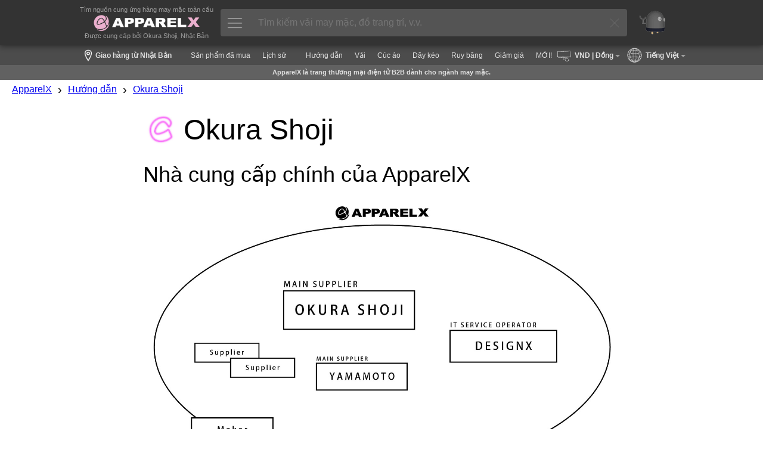

--- FILE ---
content_type: text/html; charset=UTF-8
request_url: https://vn.apparel-x.com/guide/okurashoji
body_size: 9457
content:
<!DOCTYPE html>
<html>
<html lang='vi'>
<head prefix='og: http://ogp.me/ns#  article: http://ogp.me/ns/article#'>
<base href='../../'><link rel='canonical' href='https://vn.apparel-x.com/guide/okurashoji'>
<link rel="alternate" hreflang="en-US" href="https://us.apparel-x.com/guide/okurashoji" />
<link rel="alternate" hreflang="en-GB" href="https://uk.apparel-x.com/guide/okurashoji" />
<link rel="alternate" hreflang="en" href="https://www.apparel-x.com/guide/okurashoji" />
<link rel="alternate" hreflang="fr" href="https://fr.apparel-x.com/guide/okurashoji" />
<link rel="alternate" hreflang="it" href="https://it.apparel-x.com/guide/okurashoji" />
<link rel="alternate" hreflang="es" href="https://es.apparel-x.com/guide/okurashoji" />
<link rel="alternate" hreflang="pt" href="https://pt.apparel-x.com/guide/okurashoji" />
<link rel="alternate" hreflang="de" href="https://de.apparel-x.com/guide/okurashoji" />
<link rel="alternate" hreflang="zh-CN" href="https://cn.apparel-x.com/guide/okurashoji" />
<link rel="alternate" hreflang="zh-TW" href="https://tw.apparel-x.com/guide/okurashoji" />
<link rel="alternate" hreflang="zh-HK" href="https://hk.apparel-x.com/guide/okurashoji" />
<link rel="alternate" hreflang="vi" href="https://vn.apparel-x.com/guide/okurashoji" />
<link rel="alternate" hreflang="ko" href="https://kr.apparel-x.com/guide/okurashoji" />
<link rel="alternate" hreflang="x-default" href="https://www.apparel-x.com/guide/okurashoji" />
				<!-- Global site tag (gtag.js) - Google Analytics -->
				<script async src="https://www.googletagmanager.com/gtag/js?id=UA-112772746-2"></script>
				<script>
					
					window.dataLayer = window.dataLayer || [];
					function gtag(){dataLayer.push(arguments);}
					gtag('js', new Date());
				
					gtag('config', 'UA-112772746-2');
				</script>
<meta http-equiv='X-UA-Compatible' content='IE=edge'>
<meta http-equiv='content-language' content='vi'>
<meta http-equiv='content-type' content='text/html' charset='UTF-8'>
<meta name='expires' content='0'>
<meta http-equiv='Pragma' content='no-cache'>
<meta http-equiv='Cache-Control' content='no-cache'>
<meta name='description' content=' Nhà cung cấp chính của ApparelX  Giới thiệu về ApparelX Okura Shoji  Vào năm 2018, Công ty TNHH Okura Shoji (Shoji viết tắt là Trading) đã ra mắt ApparelX, nhằm mục đích đổi mới trong ngành may mặc c'>
<meta name='author' content='ApparelX'>
<meta name='keywords' content='ApparelX, Bán buôn, Quốc tế, Nhập khẩu, Xuất khẩu, Trang phục, Nhà sản xuất, Nhà máy may, Vải, Lớp lót, Nút, Thợ may, Okura Shoji, Yamamoto, DesingX,B2B,Thương mại điện tử,Kết hợp,Blog,AI,Mr Excy,Mua sắm,Tìm nguồn cung ứng,Quốc tế Giao hàng tận nơi, EMS'>
<meta name='viewport' content='width=device-width, initial-scale=1'>
<meta property='og:title' content='Okura Shoji | ApparelX Guide'>
<meta property='og:type' content='website'>
<meta property='og:description' content=' Nhà cung cấp chính của ApparelX  Giới thiệu về ApparelX Okura Shoji  Vào năm 2018, Công ty TNHH Okura Shoji (Shoji viết tắt là Trading) đã ra mắt ApparelX, nhằm mục đích đổi mới trong ngành may mặc c'>
<meta property='og:url' content='https://vn.apparel-x.com/guide/okurashoji'>
<meta property='og:image' content='https://www.apparel-x.com/rs/en/img/ogimage.jpg'>
<meta name='thumbnail' content='https://www.apparel-x.com/rs/en/img/ogimage.jpg'>
<meta name="twitter:card" content="summary">
<meta name="twitter:site" content="@apparelx_jp">
<link rel='stylesheet' href='ax_style.css?ver=2025122301'>
<link rel='stylesheet' href='axg_style.css?ver=2025122301'><link rel='stylesheet' href='style_axg_common.css?ver=2025122301'><link rel='stylesheet' href='style_guide.css?ver=2025122301'>
<link rel='shortcut icon' href='ax_favicon.ico' type='image/x-icon'>
<link rel='apple-touch-icon' href='ax_favicon.png'>
<title>Okura Shoji | ApparelX Guide</title>
<script type='text/javascript'>var rs = {"apparelx":{"apxph_b1":"Nh\u1eadp t\u00ean s\u1ea3n ph\u1ea9m c\u1ea7n t\u00ecm","apxph_b2":"T\u00ecm ki\u1ebfm nguy\u00ean ph\u1ee5 li\u1ec7u","apxph_b3":"T\u00ecm ki\u1ebfm","apxph_x1":"(V\u00ed d\u1ee5: C\u00fac \u00e1o","apxph_x2":", V\u1ea3i l\u00f3t","apxph_x3":", Kho\u00e1 k\u00e9o","apxph_x4":", Ruy b\u0103ng","apxph_x5":", D\u00e2y thun","apxph_x6":", YKK","apxph_x7":", v.v...)","headMessageLong":"ApparelX l\u00e0 trang th\u01b0\u01a1ng m\u1ea1i \u0111i\u1ec7n t\u1eed B2B d\u00e0nh cho ng\u00e0nh may m\u1eb7c. Mua b\u00e1n v\u1ea3i v\u00e0 c\u00e1c nguy\u00ean ph\u1ee5 li\u1ec7u may m\u1eb7c tr\u00ean to\u00e0n th\u1ebf gi\u1edbi m\u1ed9t c\u00e1ch si\u00eau ti\u1ec7n l\u1ee3i!","headMessageShort":"ApparelX l\u00e0 trang th\u01b0\u01a1ng m\u1ea1i \u0111i\u1ec7n t\u1eed B2B d\u00e0nh cho ng\u00e0nh may m\u1eb7c.","headMessageExt":"H\u00e3y c\u00f9ng robot Mr.Excy \u00e1p d\u1ee5ng c\u00f4ng ngh\u1ec7 AI cho doanh nghi\u1ec7p c\u1ee7a b\u1ea1n!."},"header":{"support":"Trang h\u1ed7 tr\u1ee3","myAccount":"T\u00e0i kho\u1ea3n c\u1ee7a t\u00f4i","orderHistory":"L\u1ecbch s\u1eed \u0111\u01a1n h\u00e0ng","enterCoupon":"M\u00e3 gi\u1ea3m gi\u00e1","apparelXMessage":"Tin nh\u1eafn ApparelX \u2122","apparelXBusinessSuite":"ApparelX Business Suite","iTeams":"iTeams - Cloud ERP","iTeamsDisabled":"iTeams - Cloud ERP","logOut":"\u0110\u0103ng xu\u1ea5t","combinedDeliveryInfoOnOrderHistory":"G\u1ed9p \u0111\u01a1n v\u1eadn chuy\u1ec3n","unreadReplyCount":"S\u1ed1 l\u01b0\u1ee3ng tr\u1ea3 l\u1eddi ch\u01b0a \u0111\u1ecdc","unreadMessageCount":"S\u1ed1 l\u01b0\u1ee3ng tin nh\u1eafn ch\u01b0a \u0111\u1ecdc"},"content":{"retailPrice":"Gi\u00e1 b\u00e1n l\u1ebb","wholesalePrice":"Gi\u00e1 s\u1ec9","perUnit":"\u0110\u01a1n v\u1ecb","piece":"c\u00e1i","set":"B\u1ed9","box":"H\u1ed9p","dozen":"T\u00e1","roll":"Cu\u1ed9n","meter":"M\u00e9t","orOver":"Tr\u00ean","over":"Q\u00faa","orUnder":"D\u01b0\u1edbi","under":"D\u01b0\u1edbi","supplier":"Nh\u00e0 cung c\u1ea5p","stockInfo":"T\u00ecnh tr\u1ea1ng t\u1ed3n kho","delete":"X\u00f3a b\u1ecf","select":"L\u1ef1a ch\u1ecdn","remove":"Xo\u00e1","moveToFavorite":"Chuy\u1ec3n \u0111\u1ebfn M\u1ee5c y\u00eau th\u00edch","cannotChange":"Kh\u00f4ng th\u1ec3 thay \u0111\u1ed5i","cannotRemove":"Kh\u00f4ng th\u1ec3 xo\u00e1","enterMemo":"Nh\u1eadp b\u1ea3n ghi nh\u1edb","postDelivery_possible":"Kh\u1ea3 thi","postDelivery_sizeOver":"Kh\u00f4ng th\u1ec3 (Qu\u00e1 k\u00edch th\u01b0\u1edbc)","postDelivery_noInformation":"K\u00edch th\u01b0\u1edbc kh\u00f4ng ch\u1eafc ch\u1eafn","postDelivery_notAvailable":"Kh\u00f4ng c\u00f3 s\u1eb5n","noItemInCart":"Kh\u00f4ng c\u00f3 m\u1eb7t h\u00e0ng n\u00e0o trong gi\u1ecf h\u00e0ng c\u1ee7a b\u1ea1n","itemInYourCart":"H\u00e0ng h\u00f3a trong gi\u1ecf h\u00e0ng c\u1ee7a b\u1ea1n","reviewNotYet":"Hi\u1ec7n t\u1ea1i kh\u00f4ng c\u00f3 \u0111\u00e1nh gi\u00e1 n\u00e0o.","inStock":"C\u00f3 s\u1eb5n","someInStock":"S\u1ed1 l\u01b0\u1ee3ng h\u00e0ng c\u00f3 s\u1eb3n kh\u00f4ng \u0111\u1ee7","outOfStock":"H\u1ebft h\u00e0ng","toProcure":"Gi\u1eef h\u00e0ng","toManufacture":"S\u1ea3n xu\u1ea5t h\u00e0ng","setItem":"A set item","inStockAtTheMaker":"C\u00f2n h\u00e0ng t\u1ea1i kho c\u1ee7a nh\u00e0 s\u1ea3n xu\u1ea5t","someInStockAtTheMaker":"C\u00f2n m\u1ed9t \u00edt h\u00e0ng trong kho nh\u00e0 s\u1ea3n xu\u1ea5t","outOfStockAtTheMaker":"H\u1ebft h\u00e0ng t\u1ea1i kho nh\u00e0 s\u1ea3n xu\u1ea5t","possibleToShip":"c\u00f3 th\u1ec3 giao h\u00e0ng","makerInStockRemarks":"** N\u1ebfu nh\u00e0 s\u1ea3n xu\u1ea5t c\u00f2n h\u00e0ng","stockProcurementNormalRemarks":"D\u1ef1 ki\u1ebfn","inStockNormalExplanationWithRemarks":"D\u1ef1 ki\u1ebfn","stockQuantity":"S\u1ed1 l\u01b0\u1ee3ng h\u00e0ng c\u00f3 s\u1eb5n","size":"K\u00edch th\u01b0\u1edbc","color":"M\u00e0u s\u1eafc","unit":"\u0110\u01a1n v\u1ecb","slider":"Thanh k\u00e9o","noBlogsDisplayed":"Kh\u00f4ng c\u00f3 blog \u0111\u1ec3 hi\u1ec3n th\u1ecb","myCompany":"C\u00f4ng ty c\u1ee7a t\u00f4i","shipToCompany":"Giao h\u00e0ng \u0111\u1ebfn c\u00f4ng ty","preorderAccepted":"\u0110\u01a1n \u0111\u1eb7t h\u00e0ng tr\u01b0\u1edbc \u0111\u01b0\u1ee3c ch\u1ea5p nh\u1eadn","yes":"\u0110\u00fang","no":"Kh\u00f4ng","normalDelivery":"Giao h\u00e0ng ti\u00eau chu\u1ea9n","postDelivery":"Giao h\u00e0ng b\u1eb1ng Nekopost","storePickup":"\u0110\u1ebfn l\u1ea5y t\u1ea1i c\u1eeda h\u00e0ng","combinedDelivery":"G\u1ed9p \u0111\u01a1n v\u1eadn chuy\u1ec3n","internationalStandardDelivery":"Chuy\u1ec3n ph\u00e1t nhanh qu\u1ed1c t\u1ebf","creditCard":"Th\u1ebb t\u00edn d\u1ee5ng","bankTransfer":"Chuy\u1ec3n kho\u1ea3n Ng\u00e2n h\u00e0ng (Thanh to\u00e1n tr\u01b0\u1edbc)","cashOnDelivery":"Thanh to\u00e1n khi giao h\u00e0ng","paymentOnAccount":"Thanh to\u00e1n sau","pointAll":"Thanh to\u00e1n ch\u1ec9 b\u1eb1ng \u0111i\u1ec3m","preorderItemMark":"\u0110\u01a1n \u0111\u1eb7t h\u00e0ng tr\u01b0\u1edbc \u0111\u01b0\u1ee3c ch\u1ea5p nh\u1eadn","noTitle":"(Kh\u00f4ng ti\u00eau \u0111\u1ec1)","thankYouForReport":"C\u1ea3m \u01a1n b\u00e1o c\u00e1o c\u1ee7a b\u1ea1n","maker":"Nh\u00e0 s\u1ea3n xu\u1ea5t","business":"kinh doanh","detailStarCaption":"Th\u00f4ng tin chi ti\u1ebft","thisItemIsDiscontined":"M\u1eb7t h\u00e0ng n\u00e0y \u0111\u00e3 ng\u1eebng s\u1ea3n xu\u1ea5t","thisSpecIsDiscontined":"Th\u00f4ng s\u1ed1 k\u1ef9 thu\u1eadt n\u00e0y \u0111\u00e3 ng\u1eebng s\u1ea3n xu\u1ea5t","thisColorIsDiscontined":"M\u00e0u n\u00e0y \u0111\u00e3 ng\u1eebng s\u1ea3n xu\u1ea5t","thisSKUIsDisabled":"SKU n\u00e0y kh\u00f4ng h\u1ee3p l\u1ec7","thisItemIsNotOnSale":"M\u1eb7t h\u00e0ng n\u00e0y hi\u1ec7n kh\u00f4ng c\u00f3 s\u1eb5n","lookMore":"Xem th\u00eam","cookiePolicy1":"ApparelX s\u1eed d\u1ee5ng cookie \u0111\u1ec3 c\u1ea3i thi\u1ec7n tr\u1ea3i nghi\u1ec7m duy\u1ec7t web \u0111\u01b0\u1ee3c c\u00e1 nh\u00e2n h\u00f3a, c\u00e1c t\u00ednh n\u0103ng c\u1ea7n thi\u1ebft \u0111\u1ec3 duy\u1ec7t trang web c\u1ee7a ch\u00fang t\u00f4i. Vi\u1ec7c s\u1eed d\u1ee5ng cookie c\u1ee7a ch\u00fang t\u00f4i \u0111\u01b0\u1ee3c m\u00f4 t\u1ea3 trong <a href='guide\/cookiepolicy'>Ch\u00ednh s\u00e1ch cookie<\/a>. B\u1ea1n c\u00f3 \u0111\u1ed3ng \u00fd s\u1eed d\u1ee5ng cookie kh\u00f4ng?","cookiePolicy1_agree":"T\u00f4i \u0111\u1ed3ng \u00fd","cookiePolicy1_disagree":"Kh\u00f4ng \u0111\u1ed3ng \u00fd","plannedShippingDate":"Ng\u00e0y giao h\u00e0ng d\u1ef1 ki\u1ebfn","discontinued":"Ng\u1eebng s\u1ea3n xu\u1ea5t","days":"Ng\u00e0y","months":"Th\u00e1ng","years":"N\u0103m","hours":"Gi\u1edd","minutes":"Ph\u00fat","seconds":"Gi\u00e2y","cartRowChangeExplanation":"C\u00f3 th\u1ec3 thay \u0111\u1ed5i th\u1ee9 t\u1ef1 s\u1eafp x\u1ebfp.","suggest_recentlyAccessedItems":"C\u00e1c m\u1ee5c \u0111\u00e3 truy c\u1eadp g\u1ea7n \u0111\u00e2y","suggest_initiallyDisplayedItems":"C\u00e1c m\u1ee5c \u0111\u01b0\u1ee3c hi\u1ec3n th\u1ecb ban \u0111\u1ea7u","suggest_toMakeThisMasterNotDisplayed":"L\u00e0m cho Master n\u00e0y kh\u00f4ng hi\u1ec3n th\u1ecb","suggest_searchedItems":"C\u00e1c m\u1ee5c \u0111\u00e3 t\u00ecm ki\u1ebfm","sunday":"M\u1eb7t tr\u1eddi","monday":"Th\u1ee9 Hai","tuesday":"Th\u1ee9 ba","wednesday":"Th\u1ee9 t\u01b0","thursday":"Th\u1ee9 N\u0103m","friday":"Th\u1ee9 s\u00e1u","saturday":"\u0110\u00e3 ng\u1ed3i","nationalHoliday":"KH\u00d4NG","companyHoliday":"HOL","readMore":"\u0110\u1ecdc th\u00eam","revoke":"Thu h\u1ed3i","makersPick":"L\u1ef1a ch\u1ecdn c\u1ee7a nh\u00e0 s\u1ea3n xu\u1ea5t","suppliersPick":"L\u1ef1a ch\u1ecdn c\u1ee7a nh\u00e0 cung c\u1ea5p"},"message":{"noData":"Kh\u00f4ng c\u00f3 d\u1eef li\u1ec7u \u0111\u01b0\u1ee3c hi\u1ec3n th\u1ecb","accessDenied":"Quy\u1ec1n truy c\u1eadp b\u1ecb t\u1eeb ch\u1ed1i","dataDisplayed":"D\u1eef li\u1ec7u \u0111\u01b0\u1ee3c hi\u1ec3n th\u1ecb","noDisplayItem":"Kh\u00f4ng c\u00f3 m\u1eb7t h\u00e0ng n\u00e0o \u0111\u01b0\u1ee3c hi\u1ec3n th\u1ecb","askToDelete":"B\u1ea1n c\u00f3 ch\u1eafc ch\u1eafn mu\u1ed1n x\u00f3a kh\u00f4ng?","addedToFavorite":"\u0110\u00e3 th\u00eam v\u00e0o Y\u00eau th\u00edch","removedFromCart":"\u0110\u00e3 x\u00f3a th\u00e0nh c\u00f4ng kh\u1ecfi gi\u1ecf h\u00e0ng c\u1ee7a b\u1ea1n","movedToFavorite":"\u0110\u00e3 chuy\u1ec3n th\u00e0nh c\u00f4ng sang M\u1ee5c y\u00eau th\u00edch.","cartChanged":"Gi\u1ecf h\u00e0ng c\u1ee7a b\u1ea1n \u0111\u00e3 \u0111\u01b0\u1ee3c thay \u0111\u1ed5i.","cartChanged_unitPriceChanged":"Gi\u00e1 \u0111\u00e3 \u0111\u01b0\u1ee3c thay \u0111\u1ed5i.","invalidEmailAddress":"\u0110\u1ecba ch\u1ec9 email kh\u00f4ng h\u1ee3p l\u1ec7","invalidZipcode":"M\u00e3 b\u01b0u ch\u00ednh kh\u00f4ng h\u1ee3p l\u1ec7","invalidDate":"Ng\u00e0y kh\u00f4ng h\u1ee3p l\u1ec7","invalidNumber":"S\u1ed1 kh\u00f4ng h\u1ee3p l\u1ec7","atLeast6Characters":"\u00cdt nh\u1ea5t 6 k\u00ed t\u1ef1","atLeastCharactersNeeded":"K\u00fd t\u1ef1 c\u1ea7n thi\u1ebft","comparingPlannedDateError":"B\u1ea1n kh\u00f4ng th\u1ec3 nh\u1eadp ng\u00e0y s\u1edbm h\u01a1n ng\u00e0y giao h\u00e0ng d\u1ef1 ki\u1ebfn.","exceedLimit":"V\u01b0\u1ee3t qu\u00e1 s\u1ed1 l\u01b0\u1ee3ng gi\u1edbi h\u1ea1n","thereIsAnError":"C\u00f3 l\u1ed7i","required":"Y\u00eau c\u1ea7u","yourEntryError":"Xu\u1ea5t hi\u1ec7n l\u1ed7i. Vui long ki\u00ea\u0309m tra cac mu\u0323c cu\u0309a ba\u0323n.","thereIsNoItemInCart":"Kh\u00f4ng c\u00f3 m\u1eb7t h\u00e0ng n\u00e0o trong gi\u1ecf h\u00e0ng c\u1ee7a b\u1ea1n","thereIsNoFavoriteItem":"Kh\u00f4ng c\u00f3 m\u1eb7t h\u00e0ng y\u00eau th\u00edch","youLoggedIn":"B\u1ea1n \u0111\u00e3 \u0111\u0103ng nh\u1eadp","messageSent":"\u0110\u00e3 g\u1eedi tin nh\u1eafn","savedConfigurations":"\u0110\u00e3 l\u01b0u c\u1ea5u h\u00ecnh","askToCancel":"B\u1ea1n c\u00f3 ch\u1eafc ch\u1eafn mu\u1ed1n h\u1ee7y kh\u00f4ng?","equivalent":"T\u01b0\u01a1ng \u0111\u01b0\u01a1ng v\u1edbi","dataUpdated":"\u0110\u00e3 c\u1eadp nh\u1eadt d\u1eef li\u1ec7u","deleteIsItOkay":"B\u1ea1n c\u00f3 ch\u1eafc mu\u1ed1n xo\u00e1 kh\u00f4ng?","submitted":"\u0110\u00e3 n\u1ed9p.","cartRowChanged":"\u0110\u00e3 thay \u0111\u1ed5i th\u1ee9 t\u1ef1 gi\u1ecf h\u00e0ng.","tagSet":"Th\u1ebb \u0111\u00e3 \u0111\u01b0\u1ee3c set.","tagRemoved":"Th\u1ebb \u0111\u00e3 b\u1ecb x\u00f3a.","appellationAppended":"M\u1ee5c t\u00ean g\u1ecdi \u0111\u00e3 \u0111\u01b0\u1ee3c th\u00eam v\u00e0o.","revoked":"\u0110\u00e3 thu h\u1ed3i","needToLogin":"B\u1ea1n c\u1ea7n ph\u1ea3i \u0111\u0103ng nh\u1eadp","keyDuplicated":"Kh\u00f3a b\u1ecb tr\u00f9ng l\u1eb7p.","dataRequired":"D\u1eef li\u1ec7u c\u1ea7n thi\u1ebft.","dataLoaded":"D\u1eef li\u1ec7u \u0111\u00e3 \u0111\u01b0\u1ee3c t\u1ea3i th\u00e0nh c\u00f4ng","insertModeStarted":"Ch\u1ebf \u0111\u1ed9 ch\u00e8n \u0111\u00e3 b\u1eaft \u0111\u1ea7u","referenceInsertModeStarted":"Ch\u1ebf \u0111\u1ed9 ch\u00e8n tham chi\u1ebfu \u0111\u00e3 b\u1eaft \u0111\u1ea7u","imageUploaded":"H\u00ecnh \u1ea3nh \u0111\u00e3 \u0111\u01b0\u1ee3c t\u1ea3i l\u00ean th\u00e0nh c\u00f4ng","dataDeleted":"D\u1eef li\u1ec7u \u0111\u00e3 x\u00f3a","dataRemoved":"D\u1eef li\u1ec7u \u0111\u00e3 b\u1ecb x\u00f3a","processCompleted":"Ho\u00e0n th\u00e0nh","revoke":"Thu h\u1ed3i","undo":"Ho\u00e0n t\u00e1c","":""},"uploader":{"imageUploader":"Tr\u00ecnh t\u1ea3i h\u00ecnh \u1ea3nh l\u00ean","dropHere":"Th\u1ea3 t\u1eadp tin v\u00e0o \u0111\u00e2y","or":"Ho\u1eb7c","openFile":"M\u1edf t\u1eadp tin","cancel":"H\u1ee7y b\u1ecf","uploadImage":"T\u1ea3i l\u00ean h\u00ecnh \u1ea3nh"}}; var AXG = {languageCode: 'vi', languageName: 'Tiếng Việt', currencyCode: 'VND', currencyName: 'Đồng', baseCurrencyCode: 'VND', currencyMark: '', isCurrencyMarkSuffix: '', countryCode: 'VN', countryName: 'Việt Nam'}; </script>
<script type="text/javascript" src="js/jquery-3.7.1.min.js?ver=2025122301"></script>
<script type="text/javascript" src="js/jquery-ui.min.js?ver=2025122301"></script>
<script type="text/javascript" src="js/iteamscore.js?ver=2025122301"></script>
<script type="text/javascript" src="js/excy.js?ver=2025122301"></script>
<script type="text/javascript" src="js/apparelx.js?ver=2025122301"></script>
<script type="text/javascript" src="js/iteamsanchor.js?ver=2025122301"></script>
<style type="text/css">
</style>
</head>
<body>
    <div id='header' system='apparelx' class='noprint'>
        <div id='headercontainer'>
            <div id='headerlogoarea' class='headerbox'>
                <a href='./'>
					<div class='headerlogotopmessage'>Tìm nguồn cung ứng hàng may mặc toàn cầu</div>
					<img id='headerlogo' src='img/corporate_logo_w.png'><div class='headerlogobottommessage'>Được cung cấp bởi Okura Shoji, Nhật Bản</div>                    <!-- <div class='headerlogotopmessage'>Tìm nguồn cung ứng hàng may mặc toàn cầu</div>
                    <img id='headerlogo' src='img/corporate_logo_w.png' />
                    <div class='headerlogobottommessage'>Được cung cấp bởi Okura Shoji, Nhật Bản</div> -->
                </a>
            </div>
            <div id='apparelsearcharea' class='headerbox apparelsearchrelatedelement'>
                <button id='apparelsearchbutton'><img src='ax/img/mainmenuicon.png'></button>
                <input id='apparelsearchinput' type='text' placeholder='Tìm kiếm vải may mặc, đồ trang trí, v.v.'>
                <div id='clearapparelsearchbutton' class='simpleclosebutton'></div>
            </div>
            <div id='mrexcyarea' class='headerbox'>
                <a href='mrexcy.php'><div class='headerinnerbox'><img id='mrexcyimageontop' src='img/mrexcy_a.png'></div></a>
            </div>
            <div id='favoritearea' class='headerbox headerbox_logined' title='Yêu thích'>
                <a href='favorite.php'><div class='headerinnerbox'><img id='favoriteimageontop' src='img/favorite.png'></div><div id='favoritecountbox' class='headercount'></div></a>
            </div>
            <div id='cartarea' class='headerbox headerbox_logined' title='Giỏ hàng'>
                <a href='cart.php'><div class='headerinnerbox'><img id='cartimageontop' src='img/cart.png'></div><div id='cartcountbox' class='headercount'></div></a>
            </div>
            <div id='topusermenuiconarea' class='headerbox headerbox_logined popuprelated' popuptype='usermenu' title='Thực đơn'>
                <div class='topusermenucountboxcontainer' popuptype='usermenu'></div>
                <div class='headerinnerbox' popuptype='usermenu'><img id='topusermenuicon' src='img/topusermenu.png' popuptype='usermenu'></div>
            </div>
            <div id='loginuserarea' class='headerbox headerbox_logined popuprelated' popuptype='accountinformation'>
                <div id='loginusercontainer'>
                    <img id='companyiconontop' popuptype='accountinformation'>
                    <img id='usericonontop' popuptype='accountinformation'>
                    <div class='specialaccountarea' popuptype='accountinformation'><div class='specialaccountcaption' popuptype='accountinformation'></div></div>
                </div>
            </div>
            <div id='headernewandloginarea' class='headerbox headerbox_unlogined'>
                <div id='accountregistrationarea' class='headerbox headerbox_unlogined' title='Đăng ký tài khoản'>
                    <button id='movetoaccountregistrationpagebutton' class='button button_small button_blue movetobutton button_onheader' moveto='accountregistration.php'>Đăng ký tài khoản</button>
                </div>
                <div id='loginarea' class='headerbox headerbox_unlogined' title='Đăng nhập'>
                    <button id='movetologinpagebutton' class='button button_small button_white movetobutton button_onheader' moveto='login.php'>Đăng nhập</button>
                </div>
            </div>
        </div>
        <div hidden style='display:none;' class='preloadforusermenupopup'><img class='preloadimg' src='ax/img/icon_support2.png'><img class='preloadimg' src='img/icon_account.png'><img class='preloadimg' src='img/icon_history.png'><img class='preloadimg' src='img/icon_axp.png'><img class='preloadimg' src='img/icon_coupon.png'><img class='preloadimg' src='ax/img/icon_bs.png'><img class='preloadimg' src='img/icon_iteams.png'></div>
        <div id='apparelsearchpopup' class='apparelsearchrelatedelement'>
            <div id='apparelsearchpopupinner'>
                <div id='apparelsearchheaderarea'></div>
                <div id='apparelsearchmainarea_defaultdata' class='apparelsearchmainarea'>
					<div class='apparelsearcharea apparelsearchcategoryarea'>
						<div id='apparelsearchcategorycontainerheader' class='apparelsearchcontainerheader apparelsearchcontainerheader_category'>
							<div class='apparelsearchcontainerheaderitem apparelsearchcontainerheaderitem_category selected' category='category'><img class='apparelsearchcontainerheadericon' src='img/icon_search_category.png'><span>Chuyên mục</span></div>
							<div class='apparelsearchcontainerheaderitem apparelsearchcontainerheaderitem_category' category='maker'><img class='apparelsearchcontainerheadericon' src='img/icon_search_maker.png'><span>Hãng sản xuất</span></div>
							<div class='apparelsearchcontainerheaderitem apparelsearchcontainerheaderitem_category' category='style'><img class='apparelsearchcontainerheadericon' src='img/icon_search_style.png'><span>Phong cách</span></div>
							<div class='apparelsearchcontainerheaderitem apparelsearchcontainerheaderitem_category' category='material'><img class='apparelsearchcontainerheadericon' src='img/icon_search_material.png'><span>Vật liệu</span></div>
							<div class='apparelsearchcontainerheaderitem apparelsearchcontainerheaderitem_category' category='collection'><img class='apparelsearchcontainerheadericon' src='img/icon_search_collection.png'><span>Bộ sưu tập</span></div>
						</div>
						<div id='apparelsearchcategorycontainer' class='apparelsearchcategorycontainer apparelsearchcontainer' category='category'>
						</div>
					</div>
					<div class='apparelsearchcontainerwrapper'>
						<div class='apparelsearcharea'>
							<div id='apparelsearchrecentitemcontainerheader' class='apparelsearchcontainerheader apparelsearchcontainerheader_recentitem'>
								<img class='apparelsearchcontainerheadericon' src='img/icon_search_recentitem.png'><span>Các mục được truy cập gần đây</span>
							</div>
							<div id='apparelsearchcontainerouter_recentitem' class='apparelsearchcontainerouter apparelsearchcontainerouter_recentitem'>
								<div id='apparelsearchrecentitemcontainer' class='apparelsearchcontainer'>
								</div>
							</div>
						</div>
						<div class='apparelsearcharea'>
							<div id='apparelsearchbestaccessitemcontainerheader' class='apparelsearchcontainerheader apparelsearchcontainerheader_bestaccessitem'>
								<img class='apparelsearchcontainerheadericon' src='img/icon_search_bestaccessitem.png'><span>Mặt hàng phổ biến</span>
							</div>
							<div id='apparelsearchcontainerouter' class='apparelsearchcontainerouter'>
								<div id='apparelsearchbestaccessitemcontainer' class='apparelsearchcontainer'>
								</div>
							</div>
						</div>
					</div>
                </div>
                <div id='apparelsearchmainarea_result' class='apparelsearchmainarea apparelsearchmainarea_result'>
					<div class='apparelsearcharea apparelsearcharea_mainresult'>
						<div class='apparelsearchcontainerouter'>
							<div id='apparelsearchresultcontainer_mainresult' class='apparelsearchcontainer apparelsearchresultcontainer apparelsearchresultcontainer_mainresult'>
							</div>
						</div>
					</div>
                </div>
                <div id='apparelsearchfooterarea'></div>
            </div>
            <div id='closeapparelsearchpopupbutton' class='simpleclosebutton'></div>
        </div>
        <div id='cartbrowserpopup' class='popup generalpopup'>
            <div id='cartbrowserheaderarea' class='popupheaderarea'>
                <span id='popupheadermessage' class='popupheadermessage'></span>
            </div>
            <div class='popupdivider'></div>
            <div id='cartbrowsermainarea' class='popupmainarea'>
                <div id='cartbrowseritemcontainer' class='cartbrowseritemcontainer'>
                </div>
                <span id='otheritemcountmessage'>Khác<span id='otheritemcount'></span>Mặt hàng</span>
            </div>
            <div id='cartbrowserfooterarea' class='popupfooterarea'>
                <button id='movetocartbutton' class='button button_small button_blue movetobutton' moveto='cart.php'>Kiểm tra giỏ hàng</button>
            </div>
        </div>
    </div>
    <div class='header-background noprint'></div>
    <div class='subheader noprint'>
		<div class='subheader_locationarea globalsettingbutton'>
			<div class='subheader_locationiconarea'><img class='locationicon' src='ax/img/icon_location.png'></div>
			<div class='subheader_locationdescarea'>Giao hàng từ Nhật Bản</div>
		</div>
        <div class='subheader_mainmenubararea'>
			<div style='display:none;' class='subheader_pointarea movetobutton' moveto='axp.php'>
				<div class='subheader_pointarea_caption'>Điểm ApparelX:</div>
				<div class='subheader_pointarea_value'>0</div>
			</div>
            <div class='subheader_mainmenubar subheader_historyarea'>
                <div class='subheader_mainmenuitem movetobutton' moveto='reorder.php'>Sản phẩm đã mua</div>
                <div class='subheader_mainmenuitem movetobutton' moveto='viewhistory.php'>Lịch sử</div>
            </div>
			<div class='subheader_mainmenubar'>
				<div class='subheader_mainmenuitem movetobutton' moveto='guidelist.php'>Hướng dẫn</div>
				<div class='subheader_mainmenuitem movetobutton' moveto='search.php?category=FABRIC'>Vải</div>
				<div class='subheader_mainmenuitem movetobutton' moveto='search.php?category=BUTTONS'>Cúc áo</div>
				<div class='subheader_mainmenuitem movetobutton' moveto='search.php?category=FASTNERS'>Dây kéo</div>
				<div class='subheader_mainmenuitem movetobutton' moveto='search.php?category=TAPECORD'>Ruy băng</div>
				<div class='subheader_mainmenuitem movetobutton' moveto='search.php?collectiontag=OUTLET'>Giảm giá</div>
				<div class='subheader_mainmenuitem movetobutton' moveto='newitem.php'>MỚI!</div>
			</div>
		</div>
		<div class='subheader_currencyarea globalsettingbutton'>
			<div class='subheader_currencyiconarea'><img class='currencyicon' src='ax/img/icon_currency.png'></div>
			<div class='subheader_currencydescarea'>VND<span class='subheader_currencydescarea_name'> | Đồng</span></div>
		</div>
		<div class='subheader_languagearea globalsettingbutton'>
			<div class='subheader_languageiconarea'><img class='languageicon' src='ax/img/icon_global.png'></div>
			<div class='subheader_languagedescarea'>Tiếng Việt</div>
		</div>
    </div>
	<div class='globalsettingpopup generalpopup noprint'>
		<div class='globalsettingheaderarea popupheaderarea'>
			<span id='popupheadermessage' class='popupheadermessage'>Thay đổi cài đặt chung</span>
		</div>
		<div class='popupdivider'></div>
		<div class='globalsetting_notloginmessage'>Bạn không thể thay đổi bất kỳ cài đặt chung nào cho đến khi Đăng ký và <a href='login.php'>Đăng nhập</a> <a href='accountregistration.php'>Tài khoản</a> .</div>
		<!--<div class='globalsetting_loginmessage'>Lưu ý: Hiện tại, trang web toàn cầu chỉ có tiếng Anh.</div>-->
		<div class='globalsettingmainarea popupmainarea'>
			<!--<div id='globalsettingitemcontainer' class='globalsettingitemcontainer popupmaincontainerbox'>
				<div class='globalsettingitem globalsettingitem_countrycode'>
					<div class='richinputbox globalsettingitem_richinputbox'>
						<div class='richinputinnerbox'>
							<select id='gs_countrycodeinput' class='richinput richselect gs_countrycodeinput'>
								<option selected='selected'></option>
							</select>
							<label class='richinputlabel' for='gs_countrycodeinput'>Chọn quốc gia</label>
						</div>
						<div class='inputerrormessagebox'>
							<span class='inputerrormessage' for='gs_countrycodeinput'></span>
						</div>
					</div>
				</div>
			</div>-->
			<div id='globalsettingitemcontainer' class='globalsettingitemcontainer popupmaincontainerbox'>
				<div class='globalsettingitem globalsettingitem_languagecode'>
					<div class='richinputbox globalsettingitem_richinputbox'>
						<div class='richinputinnerbox'>
							<select id='gs_languagecodeinput' class='richinput richselect gs_languagecodeinput'>
								<option selected='selected'></option>
							</select>
							<label class='richinputlabel' for='gs_languagecodeinput'>Chọn ngôn ngữ</label>
						</div>
						<div class='inputerrormessagebox'>
							<span class='inputerrormessage' for='gs_languagecodeinput'></span>
						</div>
					</div>
				</div>
			</div>
			<div id='globalsettingitemcontainer' class='globalsettingitemcontainer popupmaincontainerbox'>
				<div class='globalsettingitem globalsettingitem_currencycode'>
					<div class='richinputbox globalsettingitem_richinputbox'>
						<div class='richinputinnerbox'>
							<select id='gs_currencycodeinput' class='richinput richselect gs_currencycodeinput'>
								<option selected='selected'></option>
							</select>
							<label class='richinputlabel' for='gs_currencycodeinput'>Chọn tiền tệ</label>
						</div>
						<div class='inputerrormessagebox'>
							<span class='inputerrormessage' for='gs_currencycodeinput'></span>
						</div>
					</div>
				</div>
			</div>
		</div>
		<div class='globalsettingfooterarea popupfooterarea'>
			<button id='cancelglobalsettingbutton' class='button button_small button_white'>Cancel</button>
			<button id='saveglobalsettingbutton' class='button button_small button_blue'>Save</button>
		</div>
	</div>    <div id='footermessagearea'>
    </div>
    <div id='contents' system='apparelx'>
        <div id='contentheader_aboutapparelx' class='contentheader'>ApparelX là trang thương mại điện tử B2B dành cho ngành may mặc.</div>
        <div class='breadcrumbscontainer'>
            <ul class='breadcrumbslist horizontallist'>
                <li class='breadcrumbslistitem horizontallistitem'><a href='./'>ApparelX</a></li>
                <li class='breadcrumbslistitem horizontallistitem breadcrumbsdivider'>›</li>
                <li class='breadcrumbslistitem horizontallistitem'><a href='guidelist.php'>Hướng dẫn</a></li>
                <li class='breadcrumbslistitem horizontallistitem breadcrumbsdivider'>›</li>
                <li class='breadcrumbslistitem horizontallistitem'><a href='guide/okurashoji'>Okura Shoji</a></li>
            </ul>
        </div>
        <div class='contentcontainer'>
			<div class='guidecontainer'>
				<h1 class='guidetitlearea'><img class='guidetitleicon' src='img/profile/OKURA/ecommercegeneralcontent_100033.jpg'>Okura Shoji</h1>
				<div class='guidecontentarea'><h2> Nhà cung cấp chính của ApparelX </h2><br><img class="guidefullphoto" src="ax/img/aboutokuramain2_en.jpg" alt="Về Okura Shoji"><br><br><h2> Giới thiệu về ApparelX Okura Shoji </h2><br> Vào năm 2018, Công ty TNHH Okura Shoji (Shoji viết tắt là Trading) đã ra mắt ApparelX, nhằm mục đích đổi mới trong ngành may mặc cùng với công ty CNTT, DesignX Inc của công ty thuộc tập đoàn. Kể từ khi thành lập vào năm 1959, chúng tôi tiếp tục hoạt động như một công ty thương mại chuyên bán buôn nguyên phụ liệu may mặc cho các nhà sản xuất hàng may mặc trong nước, nhà máy may và cửa hàng đặc sản, và chúng tôi đã tích lũy được kết quả, nhưng trong những năm gần đây, công nghệ như AI và đám mây trong đáp ứng nhu cầu ngày càng tăng, chúng tôi quyết định đầu tư lớn vào lĩnh vực kinh doanh ApparelX bằng cách tận dụng bí quyết và dòng sản phẩm của chúng tôi. <br><br> Một loại hình kinh doanh bán buôn nguyên phụ liệu may mặc là duy nhất của Nhật Bản. Nó đã hỗ trợ sự phát triển của ngành dệt may trước và sau chiến tranh. Tuy nhiên, do sự bùng nổ của bong bóng, tỷ lệ sinh giảm và sự tinh vi của ngành công nghiệp, đã đến lúc phải xây dựng một mô hình kinh doanh mới. Xây dựng lại kênh phân phối nhiều giai đoạn. Cải thiện các chức năng cơ bản của bán buôn càng nhiều càng tốt. Tận dụng công nghệ để mang lại giá trị mới. Xóa bỏ ranh giới và minh bạch thông tin. Cùng với ApparelX, chúng tôi sẽ thay đổi quy trình thu mua nguyên phụ liệu may mặc. <br><br><h2> Hồ sơ công ty </h2><br> Vui lòng truy cập <a href='https://www.excy-global.com/' target='_blank'>trang web của công ty</a> . (trang web bên ngoài) <br></div>
	        </div>
        </div>
    </div>
    <div id='footernavi' system='apparelx' class='noprint'>
        <div class='footertotoparea'><img class='totopbutton' src='ax/img/totopbutton.png'></div>
        <div class='footernavicontainer'>
            <div class='footernavibox'>
                <div class='footernaviboxheader'>ApparelX</div>
                <div class='footernaviitem'><a href='guide/serviceoutline'>Đề cương dịch vụ</a></div>
                <div class='footernaviitem'><a href='guide/excygroup'>Nhóm EXCY</a></div>
                <div class='footernaviitem'><a href='guide/okurashoji'>Okura Shoji</a></div>
                <div class='footernaviitem'><a href='guide/designx'>DesignX</a></div>
                <!--<div class='footernaviitem'><a href='aboutproductsandservices.html'>Mặt hàng &amp; Dịch vụ</a></div>-->
                <div class='footernaviitem'><a href='guide/apparelxpoint'>ApparelX Point</a></div>
                <div class='footernaviitem'><a href='guide/startbusiness'>Bắt đầu kinh doanh với ApparelX</a></div>
                <!--<div class='footernaviitem'><a href='aboutapparelxhomepage.html'>Trang chủ ApparelX ™</a></div>-->
                <!--<div class='footernaviitem'><a href='aboutapparelxmatching.html'>ApparelX Matching™</a></div>-->
            </div>
            <div class='footernavibox'>
                <div class='footernaviboxheader'>Trang chính</div>
                <div class='footernaviitem'><a href='./'>Đứng đầu</a></div>
                <div class='footernaviitem'><a href='search.php?category=ALL'>Tìm kiếm các mục</a></div>
                <div class='footernaviitem'><a href='cart.php'>Giỏ hàng</a></div>
                <div class='footernaviitem'><a href='checkout.php'>Thủ tục thanh toán</a></div>
                <div class='footernaviitem'><a href='myaccount.php'>Tài khoản của tôi</a></div>
                <div class='footernaviitem'><a href='accountregistration.php'>Đăng ký tài khoản</a></div>
                <div class='footernaviitem'><a href='entercoupon.php'>Nhập phiếu giảm giá</a></div>
                <div class='footernaviitem'><a href='mrexcy.php'>Robot AI &#39; Mr. EXCY&#39;</a></div>
                <!--<div class='footernaviitem'><a href='guides.html'>Hướng dẫn</a></div>-->
                <div class='footernaviitem'><a href='https://apparelx-news.com/' target='_blank'>Tin tức</a></div>
            </div>
            <div class='footernavibox'>
                <div class='footernaviboxheader'>Nhưng hạng mục chinh</div>
                <div class='footernaviitem'><a href='search.php?category=FABRIC'>Vải</a></div>
                <div class='footernaviitem'><a href='search.php?category=BUTTONS'>Cúc</a></div>
                <div class='footernaviitem'><a href='search.php?category=LINING'>Vải lót</a></div>
                <div class='footernaviitem'><a href='search.php?category=INTERLINING'>Vải mếch</a></div>
                <div class='footernaviitem'><a href='search.php?category=FASTNERS'>Dây kéo</a></div>
                <div class='footernaviitem'><a href='search.php?category=SLEEK'>Lót túi</a></div>
                <div class='footernaviitem'><a href='search.php?category=SHEETING'>Vải mộc</a></div>
                <div class='footernaviitem'><a href='search.php?category=SAMPLEBOOK'>Catalog</a></div>
            </div>
            <div class='footernavibox'>
                <div class='footernaviboxheader'>Hướng dẫn</div>
                <div class='footernaviitem'><a href='guidelist.php'>Danh sách hướng dẫn</a></div>
                <div class='footernaviitem'><a href='guide/payment'>Thanh toán</a></div>
                <div class='footernaviitem'><a href='guide/delivery'>Vận chuyển</a></div>
                <div class='footernaviitem'><a href='guide/stock'>Thông tin hàng có sẵn</a></div>
                <div class='footernaviitem'><a href='guide/services'>Nhuộm, cắt, may</a></div>
                <div class='footernaviitem'><a href='guide/others'>Khác</a></div>
                <div class='footernaviitem'><a href='ax_sitemap.php'>Sơ đồ trang web</a></div>
            </div>
        </div>
        <div class='footernavicontainer globalswitcherarea'>
			<div class='globalswitcherheader'><img class='globalswitcherlogo' src='ax/img/global_logo.png'></div>
			<div class='globalswitcherboxcontainer'>
				<div class='globalswitcherbox'><a href='https://www.apparel-x.com'>Toàn cầu</a></div>
				<div class='globalswitcherbox'><a href='https://us.apparel-x.com'>Hoa Kỳ</a></div>
                <div class='globalswitchergroup'>
                    <div class='globalswitchergroupcaption'>Châu Âu</div>
                    <div class='globalswitchergroupcontainer'>
                        <div class='globalswitcherbox'><a href='https://uk.apparel-x.com'>Anh Quốc</a></div>
                        <div class='globalswitcherbox'><a href='https://fr.apparel-x.com'>Pháp</a></div>
                        <div class='globalswitcherbox'><a href='https://it.apparel-x.com'>Ý</a></div>
                        <div class='globalswitcherbox'><a href='https://es.apparel-x.com'>Tây ban nha</a></div>
                        <div class='globalswitcherbox'><a href='https://pt.apparel-x.com'>Bồ Đào Nha</a></div>
                        <div class='globalswitcherbox'><a href='https://de.apparel-x.com'>Đức</a></div>
                    </div>
                </div>
                <div class='globalswitchergroup'>
                    <div class='globalswitchergroupcaption'>Châu Á</div>
                    <div class='globalswitchergroupcontainer'>
                        <div class='globalswitcherbox'><a href='https://cn.apparel-x.com'>Trung Quốc</a></div>
                        <div class='globalswitcherbox'><a href='https://tw.apparel-x.com'>Đài Loan</a></div>
                        <div class='globalswitcherbox'><a href='https://hk.apparel-x.com'>Hồng Kông</a></div>
                        <div class='globalswitcherbox'><a href='https://kr.apparel-x.com'>Hàn Quốc</a></div>
                        <div class='globalswitcherbox'><a href='https://vn.apparel-x.com'>Việt Nam</a></div>
                    </div>
                </div>
				<div class='globalswitcherbox'><a href='https://www.apparelx.jp'>Nhật Bản</a></div>
			</div>
        </div>
		<div class='footernavicontainer footerglobalsettingarea'>
			<div class='footerglobalsettingarea_main'>
				<div class='subheader_locationarea globalsettingbutton'>
					<div class='subheader_locationiconarea'><img class='locationicon' src='ax/img/icon_location.png'></div>
					<div class='subheader_locationdescarea'>Giao hàng từ Nhật Bản</div>
				</div>
				<div class='subheader_currencyarea globalsettingbutton'>
					<div class='subheader_currencyiconarea'><img class='currencyicon' src='ax/img/icon_currency.png'></div>
					<div class='subheader_currencydescarea'>VND | Đồng</div>
				</div>
				<div class='subheader_languagearea globalsettingbutton'>
					<div class='subheader_languageiconarea'><img class='languageicon' src='ax/img/icon_global.png'></div>
					<div class='subheader_languagedescarea'>Tiếng Việt</div>
				</div>
			</div>
			<div class='footerglobalsettingcontrolarea'><div class='showglobalsettingbutton globalsettingbutton'>Thay đổi</div></div>
		</div>
    </div>
    <div id='footer' system='apparelx' class='noprint'>
        <div class='footercontainer'>
            <div class='footertray'>
                <div class='footerbox' id='footercontactinformationarea'>
                    <div class='footeritem'>Bạn có câu hỏi? Đi đến <a href='support.php'>Trang hỗ trợ</a></div>
                    <div class='footeritem'>*** Xin hãy liên lạc với chúng tôi! ***</div>
                </div>
                <div class='footerbox' id='footerguidearea'>
                    <div class='footeritem'>
                        <a href='guide/termsandconditions'>Các điều khoản và điều kiện</a><span class='footerseparator'>|</span><a href='guide/specialnotation'>Ký hiệu thương mại đặc biệt</a><span class='footerseparator'>|</span><a href='guide/privacypolicy'>Chính sách bảo mật</a><!--<span class='footerseparator'>|</span><a href='en/index.html'>ENGLISH</a>-->
                    </div>
                    <div id='sociallinkarea' class='footeritem'>
                        <a href='https://twitter.com/apparelx_jp' target='_blank'><img class='footericon' src='img/icon_twitter.png' title='Twitterページ' /></a>
                        <a href='https://www.okurashoji.co.jp/' target='_blank'><img class='footericon' src='img/icon_okura.png' title='株式会社オークラ商事ホームページ' /></a>
                        <a href='https://www.excy.co.jp/' target='_blank'><img class='footericon' src='img/icon_yamamoto.png' title='株式会社ヤマモト' /></a>
                        <a href='https://www.iteams.jp/' target='_blank'><img class='footericon' src='img/icon_iteams.png' title='iTeams' /></a>
                    </div>
                </div>
            </div>
            <div class='footertray' id='footercopyrightarea'>
                <div class='footerbox'>Copyright © 2018 DesignX Inc. All rights reserved.</div>
            </div>
        </div>
    </div>
</body>
</html>


--- FILE ---
content_type: text/css
request_url: https://vn.apparel-x.com/style_guide.css?ver=2025122301
body_size: -665
content:
/*body {
  font-family: "Helvetica Neue",
    Arial,
    "Hiragino Kaku Gothic ProN",
    "Hiragino Sans",
    Meiryo,
    sans-serif;
}*/
.guidecontainer {
	word-wrap: break-word;
	width: 800px;
	display: flex;
	flex-direction: column;
	justify-content: flex-start;
	align-items: flex-start;
	flex-wrap: nowrap;
}
.guidetitlearea {
	width: 100%;
	font-size: 48px;
	line-height: 64px;
	/*display: flex;
	flex-direction: row;
	justify-content: flex-start;
	align-items: center;
	flex-wrap: wrap;*/
}
.guidetitleicon {
	width: 60px;
	margin-right: 8px;
	vertical-align: middle;
	position: relative;
	top: -0.1em;
}
.guidecontentarea {
	width: 100%;
	font-size: 22px;
	line-height: 42px;
	/*display: flex;
	flex-direction: column;
	justify-content: flex-start;
	align-items: flex-start;
	flex-wrap: wrap;*/
}
h2, h3, h4 {
	width: fit-content;
	/*border-bottom: solid 3px #EEEEEE;*/
	/*padding-bottom: 3px;*/
	/*border-bottom: double 3px black;*/
}
h2 + br, h3 + br, h4 + br {
	display: none;
}
h2 {
	margin-top: 0.5em;
	margin-bottom: 0.3em;
	font-size: 36px;
	line-height: 50px;
}
h3 {
	margin-top: 0.5em;
	margin-bottom: 0.2em;
	font-size: 32px;
	line-height: 46px;
	/*padding-bottom: 1px;*/
	/*border-bottom: solid 1px black;*/
}
h4 {
	margin-top: 0.5em;
	margin-bottom: 0.1em;
	font-size: 32px;
	line-height: 46px;
	width: fit-content;
	/*padding-bottom: 1px;*/
	/*border-bottom: solid 1px #757575;*/
}
/* MEDIA START **********************************************/
@media (max-width: 800px) {
.guidecontainer {
	width: 95%;
}
} /* MEDIA END **********************************************/
/* MEDIA START **********************************************/
@media (max-width: 480px) {
.guidecontainer {
	width: 100%;
}
.guidetitlearea {
	font-size: 36px;
	line-height: 42px;
}
.guidetitleicon {
	width: 45px;
	margin-right: 3px;
}
.guidecontentarea {
	/*word-break: break-all;*/
	font-size: 18px;
	line-height: 28px;
}
h2, h3, h4 {
	word-break: normal;
}
h2 {
	font-size: 28px;
	line-height: 36px;
}
h3 {
	font-size: 24px;
	line-height: 32px;
}
h4 {
	font-size: 22px;
	line-height: 30px;
}
} /* MEDIA END **********************************************/

/* * * * OTHERS * * * * * * * */
.guidefullphotoarea {
  width: 100%;
  margin-top: 40px;
}
.guidefullphoto {
  width: 100%;
  height: auto;
}
.guide_simpletable {
	border-collapse: collapse;
	width: 100%;
	table-layout: fixed;
}
.guide_simpletable th {
	border-top: 1px solid #000000;
	border-bottom: 1px solid #000000;
	padding: 3px;
	font-weight: normal;
	font-size: 18px;
	line-height: 28px;
}
.guide_simpletable td {
	border-top: 1px solid #000000;
	border-bottom: 1px solid #000000;
	padding: 3px;
	font-size: 18px;
	line-height: 28px;
}
.guide_remarks {
	font-size: 18px;
	line-height: 32px;
}